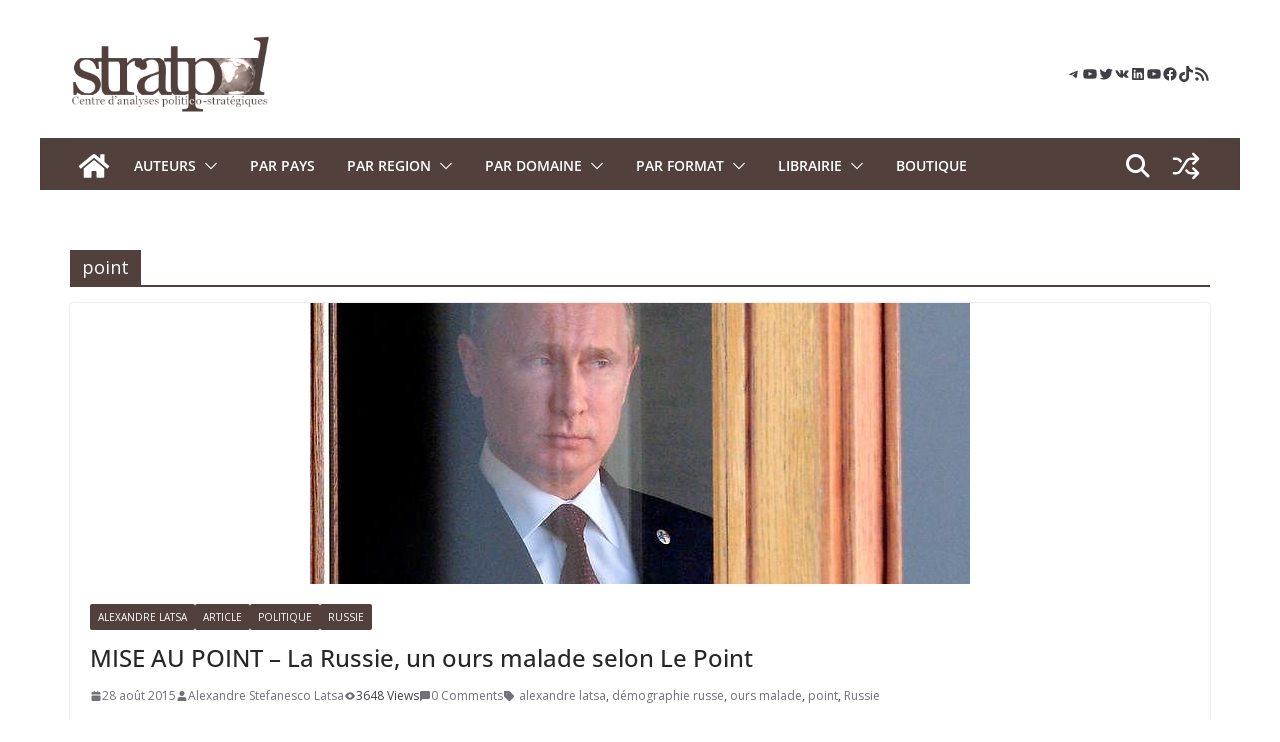

--- FILE ---
content_type: text/html; charset=utf-8
request_url: https://www.google.com/recaptcha/api2/anchor?ar=1&k=6LfFhLokAAAAAOmQK21ewLy8wav7TlJK6dWOxQFZ&co=aHR0cHM6Ly9zdHJhdHBvbC5jb206NDQz&hl=en&v=N67nZn4AqZkNcbeMu4prBgzg&size=invisible&anchor-ms=20000&execute-ms=30000&cb=8ac4529jdfro
body_size: 48666
content:
<!DOCTYPE HTML><html dir="ltr" lang="en"><head><meta http-equiv="Content-Type" content="text/html; charset=UTF-8">
<meta http-equiv="X-UA-Compatible" content="IE=edge">
<title>reCAPTCHA</title>
<style type="text/css">
/* cyrillic-ext */
@font-face {
  font-family: 'Roboto';
  font-style: normal;
  font-weight: 400;
  font-stretch: 100%;
  src: url(//fonts.gstatic.com/s/roboto/v48/KFO7CnqEu92Fr1ME7kSn66aGLdTylUAMa3GUBHMdazTgWw.woff2) format('woff2');
  unicode-range: U+0460-052F, U+1C80-1C8A, U+20B4, U+2DE0-2DFF, U+A640-A69F, U+FE2E-FE2F;
}
/* cyrillic */
@font-face {
  font-family: 'Roboto';
  font-style: normal;
  font-weight: 400;
  font-stretch: 100%;
  src: url(//fonts.gstatic.com/s/roboto/v48/KFO7CnqEu92Fr1ME7kSn66aGLdTylUAMa3iUBHMdazTgWw.woff2) format('woff2');
  unicode-range: U+0301, U+0400-045F, U+0490-0491, U+04B0-04B1, U+2116;
}
/* greek-ext */
@font-face {
  font-family: 'Roboto';
  font-style: normal;
  font-weight: 400;
  font-stretch: 100%;
  src: url(//fonts.gstatic.com/s/roboto/v48/KFO7CnqEu92Fr1ME7kSn66aGLdTylUAMa3CUBHMdazTgWw.woff2) format('woff2');
  unicode-range: U+1F00-1FFF;
}
/* greek */
@font-face {
  font-family: 'Roboto';
  font-style: normal;
  font-weight: 400;
  font-stretch: 100%;
  src: url(//fonts.gstatic.com/s/roboto/v48/KFO7CnqEu92Fr1ME7kSn66aGLdTylUAMa3-UBHMdazTgWw.woff2) format('woff2');
  unicode-range: U+0370-0377, U+037A-037F, U+0384-038A, U+038C, U+038E-03A1, U+03A3-03FF;
}
/* math */
@font-face {
  font-family: 'Roboto';
  font-style: normal;
  font-weight: 400;
  font-stretch: 100%;
  src: url(//fonts.gstatic.com/s/roboto/v48/KFO7CnqEu92Fr1ME7kSn66aGLdTylUAMawCUBHMdazTgWw.woff2) format('woff2');
  unicode-range: U+0302-0303, U+0305, U+0307-0308, U+0310, U+0312, U+0315, U+031A, U+0326-0327, U+032C, U+032F-0330, U+0332-0333, U+0338, U+033A, U+0346, U+034D, U+0391-03A1, U+03A3-03A9, U+03B1-03C9, U+03D1, U+03D5-03D6, U+03F0-03F1, U+03F4-03F5, U+2016-2017, U+2034-2038, U+203C, U+2040, U+2043, U+2047, U+2050, U+2057, U+205F, U+2070-2071, U+2074-208E, U+2090-209C, U+20D0-20DC, U+20E1, U+20E5-20EF, U+2100-2112, U+2114-2115, U+2117-2121, U+2123-214F, U+2190, U+2192, U+2194-21AE, U+21B0-21E5, U+21F1-21F2, U+21F4-2211, U+2213-2214, U+2216-22FF, U+2308-230B, U+2310, U+2319, U+231C-2321, U+2336-237A, U+237C, U+2395, U+239B-23B7, U+23D0, U+23DC-23E1, U+2474-2475, U+25AF, U+25B3, U+25B7, U+25BD, U+25C1, U+25CA, U+25CC, U+25FB, U+266D-266F, U+27C0-27FF, U+2900-2AFF, U+2B0E-2B11, U+2B30-2B4C, U+2BFE, U+3030, U+FF5B, U+FF5D, U+1D400-1D7FF, U+1EE00-1EEFF;
}
/* symbols */
@font-face {
  font-family: 'Roboto';
  font-style: normal;
  font-weight: 400;
  font-stretch: 100%;
  src: url(//fonts.gstatic.com/s/roboto/v48/KFO7CnqEu92Fr1ME7kSn66aGLdTylUAMaxKUBHMdazTgWw.woff2) format('woff2');
  unicode-range: U+0001-000C, U+000E-001F, U+007F-009F, U+20DD-20E0, U+20E2-20E4, U+2150-218F, U+2190, U+2192, U+2194-2199, U+21AF, U+21E6-21F0, U+21F3, U+2218-2219, U+2299, U+22C4-22C6, U+2300-243F, U+2440-244A, U+2460-24FF, U+25A0-27BF, U+2800-28FF, U+2921-2922, U+2981, U+29BF, U+29EB, U+2B00-2BFF, U+4DC0-4DFF, U+FFF9-FFFB, U+10140-1018E, U+10190-1019C, U+101A0, U+101D0-101FD, U+102E0-102FB, U+10E60-10E7E, U+1D2C0-1D2D3, U+1D2E0-1D37F, U+1F000-1F0FF, U+1F100-1F1AD, U+1F1E6-1F1FF, U+1F30D-1F30F, U+1F315, U+1F31C, U+1F31E, U+1F320-1F32C, U+1F336, U+1F378, U+1F37D, U+1F382, U+1F393-1F39F, U+1F3A7-1F3A8, U+1F3AC-1F3AF, U+1F3C2, U+1F3C4-1F3C6, U+1F3CA-1F3CE, U+1F3D4-1F3E0, U+1F3ED, U+1F3F1-1F3F3, U+1F3F5-1F3F7, U+1F408, U+1F415, U+1F41F, U+1F426, U+1F43F, U+1F441-1F442, U+1F444, U+1F446-1F449, U+1F44C-1F44E, U+1F453, U+1F46A, U+1F47D, U+1F4A3, U+1F4B0, U+1F4B3, U+1F4B9, U+1F4BB, U+1F4BF, U+1F4C8-1F4CB, U+1F4D6, U+1F4DA, U+1F4DF, U+1F4E3-1F4E6, U+1F4EA-1F4ED, U+1F4F7, U+1F4F9-1F4FB, U+1F4FD-1F4FE, U+1F503, U+1F507-1F50B, U+1F50D, U+1F512-1F513, U+1F53E-1F54A, U+1F54F-1F5FA, U+1F610, U+1F650-1F67F, U+1F687, U+1F68D, U+1F691, U+1F694, U+1F698, U+1F6AD, U+1F6B2, U+1F6B9-1F6BA, U+1F6BC, U+1F6C6-1F6CF, U+1F6D3-1F6D7, U+1F6E0-1F6EA, U+1F6F0-1F6F3, U+1F6F7-1F6FC, U+1F700-1F7FF, U+1F800-1F80B, U+1F810-1F847, U+1F850-1F859, U+1F860-1F887, U+1F890-1F8AD, U+1F8B0-1F8BB, U+1F8C0-1F8C1, U+1F900-1F90B, U+1F93B, U+1F946, U+1F984, U+1F996, U+1F9E9, U+1FA00-1FA6F, U+1FA70-1FA7C, U+1FA80-1FA89, U+1FA8F-1FAC6, U+1FACE-1FADC, U+1FADF-1FAE9, U+1FAF0-1FAF8, U+1FB00-1FBFF;
}
/* vietnamese */
@font-face {
  font-family: 'Roboto';
  font-style: normal;
  font-weight: 400;
  font-stretch: 100%;
  src: url(//fonts.gstatic.com/s/roboto/v48/KFO7CnqEu92Fr1ME7kSn66aGLdTylUAMa3OUBHMdazTgWw.woff2) format('woff2');
  unicode-range: U+0102-0103, U+0110-0111, U+0128-0129, U+0168-0169, U+01A0-01A1, U+01AF-01B0, U+0300-0301, U+0303-0304, U+0308-0309, U+0323, U+0329, U+1EA0-1EF9, U+20AB;
}
/* latin-ext */
@font-face {
  font-family: 'Roboto';
  font-style: normal;
  font-weight: 400;
  font-stretch: 100%;
  src: url(//fonts.gstatic.com/s/roboto/v48/KFO7CnqEu92Fr1ME7kSn66aGLdTylUAMa3KUBHMdazTgWw.woff2) format('woff2');
  unicode-range: U+0100-02BA, U+02BD-02C5, U+02C7-02CC, U+02CE-02D7, U+02DD-02FF, U+0304, U+0308, U+0329, U+1D00-1DBF, U+1E00-1E9F, U+1EF2-1EFF, U+2020, U+20A0-20AB, U+20AD-20C0, U+2113, U+2C60-2C7F, U+A720-A7FF;
}
/* latin */
@font-face {
  font-family: 'Roboto';
  font-style: normal;
  font-weight: 400;
  font-stretch: 100%;
  src: url(//fonts.gstatic.com/s/roboto/v48/KFO7CnqEu92Fr1ME7kSn66aGLdTylUAMa3yUBHMdazQ.woff2) format('woff2');
  unicode-range: U+0000-00FF, U+0131, U+0152-0153, U+02BB-02BC, U+02C6, U+02DA, U+02DC, U+0304, U+0308, U+0329, U+2000-206F, U+20AC, U+2122, U+2191, U+2193, U+2212, U+2215, U+FEFF, U+FFFD;
}
/* cyrillic-ext */
@font-face {
  font-family: 'Roboto';
  font-style: normal;
  font-weight: 500;
  font-stretch: 100%;
  src: url(//fonts.gstatic.com/s/roboto/v48/KFO7CnqEu92Fr1ME7kSn66aGLdTylUAMa3GUBHMdazTgWw.woff2) format('woff2');
  unicode-range: U+0460-052F, U+1C80-1C8A, U+20B4, U+2DE0-2DFF, U+A640-A69F, U+FE2E-FE2F;
}
/* cyrillic */
@font-face {
  font-family: 'Roboto';
  font-style: normal;
  font-weight: 500;
  font-stretch: 100%;
  src: url(//fonts.gstatic.com/s/roboto/v48/KFO7CnqEu92Fr1ME7kSn66aGLdTylUAMa3iUBHMdazTgWw.woff2) format('woff2');
  unicode-range: U+0301, U+0400-045F, U+0490-0491, U+04B0-04B1, U+2116;
}
/* greek-ext */
@font-face {
  font-family: 'Roboto';
  font-style: normal;
  font-weight: 500;
  font-stretch: 100%;
  src: url(//fonts.gstatic.com/s/roboto/v48/KFO7CnqEu92Fr1ME7kSn66aGLdTylUAMa3CUBHMdazTgWw.woff2) format('woff2');
  unicode-range: U+1F00-1FFF;
}
/* greek */
@font-face {
  font-family: 'Roboto';
  font-style: normal;
  font-weight: 500;
  font-stretch: 100%;
  src: url(//fonts.gstatic.com/s/roboto/v48/KFO7CnqEu92Fr1ME7kSn66aGLdTylUAMa3-UBHMdazTgWw.woff2) format('woff2');
  unicode-range: U+0370-0377, U+037A-037F, U+0384-038A, U+038C, U+038E-03A1, U+03A3-03FF;
}
/* math */
@font-face {
  font-family: 'Roboto';
  font-style: normal;
  font-weight: 500;
  font-stretch: 100%;
  src: url(//fonts.gstatic.com/s/roboto/v48/KFO7CnqEu92Fr1ME7kSn66aGLdTylUAMawCUBHMdazTgWw.woff2) format('woff2');
  unicode-range: U+0302-0303, U+0305, U+0307-0308, U+0310, U+0312, U+0315, U+031A, U+0326-0327, U+032C, U+032F-0330, U+0332-0333, U+0338, U+033A, U+0346, U+034D, U+0391-03A1, U+03A3-03A9, U+03B1-03C9, U+03D1, U+03D5-03D6, U+03F0-03F1, U+03F4-03F5, U+2016-2017, U+2034-2038, U+203C, U+2040, U+2043, U+2047, U+2050, U+2057, U+205F, U+2070-2071, U+2074-208E, U+2090-209C, U+20D0-20DC, U+20E1, U+20E5-20EF, U+2100-2112, U+2114-2115, U+2117-2121, U+2123-214F, U+2190, U+2192, U+2194-21AE, U+21B0-21E5, U+21F1-21F2, U+21F4-2211, U+2213-2214, U+2216-22FF, U+2308-230B, U+2310, U+2319, U+231C-2321, U+2336-237A, U+237C, U+2395, U+239B-23B7, U+23D0, U+23DC-23E1, U+2474-2475, U+25AF, U+25B3, U+25B7, U+25BD, U+25C1, U+25CA, U+25CC, U+25FB, U+266D-266F, U+27C0-27FF, U+2900-2AFF, U+2B0E-2B11, U+2B30-2B4C, U+2BFE, U+3030, U+FF5B, U+FF5D, U+1D400-1D7FF, U+1EE00-1EEFF;
}
/* symbols */
@font-face {
  font-family: 'Roboto';
  font-style: normal;
  font-weight: 500;
  font-stretch: 100%;
  src: url(//fonts.gstatic.com/s/roboto/v48/KFO7CnqEu92Fr1ME7kSn66aGLdTylUAMaxKUBHMdazTgWw.woff2) format('woff2');
  unicode-range: U+0001-000C, U+000E-001F, U+007F-009F, U+20DD-20E0, U+20E2-20E4, U+2150-218F, U+2190, U+2192, U+2194-2199, U+21AF, U+21E6-21F0, U+21F3, U+2218-2219, U+2299, U+22C4-22C6, U+2300-243F, U+2440-244A, U+2460-24FF, U+25A0-27BF, U+2800-28FF, U+2921-2922, U+2981, U+29BF, U+29EB, U+2B00-2BFF, U+4DC0-4DFF, U+FFF9-FFFB, U+10140-1018E, U+10190-1019C, U+101A0, U+101D0-101FD, U+102E0-102FB, U+10E60-10E7E, U+1D2C0-1D2D3, U+1D2E0-1D37F, U+1F000-1F0FF, U+1F100-1F1AD, U+1F1E6-1F1FF, U+1F30D-1F30F, U+1F315, U+1F31C, U+1F31E, U+1F320-1F32C, U+1F336, U+1F378, U+1F37D, U+1F382, U+1F393-1F39F, U+1F3A7-1F3A8, U+1F3AC-1F3AF, U+1F3C2, U+1F3C4-1F3C6, U+1F3CA-1F3CE, U+1F3D4-1F3E0, U+1F3ED, U+1F3F1-1F3F3, U+1F3F5-1F3F7, U+1F408, U+1F415, U+1F41F, U+1F426, U+1F43F, U+1F441-1F442, U+1F444, U+1F446-1F449, U+1F44C-1F44E, U+1F453, U+1F46A, U+1F47D, U+1F4A3, U+1F4B0, U+1F4B3, U+1F4B9, U+1F4BB, U+1F4BF, U+1F4C8-1F4CB, U+1F4D6, U+1F4DA, U+1F4DF, U+1F4E3-1F4E6, U+1F4EA-1F4ED, U+1F4F7, U+1F4F9-1F4FB, U+1F4FD-1F4FE, U+1F503, U+1F507-1F50B, U+1F50D, U+1F512-1F513, U+1F53E-1F54A, U+1F54F-1F5FA, U+1F610, U+1F650-1F67F, U+1F687, U+1F68D, U+1F691, U+1F694, U+1F698, U+1F6AD, U+1F6B2, U+1F6B9-1F6BA, U+1F6BC, U+1F6C6-1F6CF, U+1F6D3-1F6D7, U+1F6E0-1F6EA, U+1F6F0-1F6F3, U+1F6F7-1F6FC, U+1F700-1F7FF, U+1F800-1F80B, U+1F810-1F847, U+1F850-1F859, U+1F860-1F887, U+1F890-1F8AD, U+1F8B0-1F8BB, U+1F8C0-1F8C1, U+1F900-1F90B, U+1F93B, U+1F946, U+1F984, U+1F996, U+1F9E9, U+1FA00-1FA6F, U+1FA70-1FA7C, U+1FA80-1FA89, U+1FA8F-1FAC6, U+1FACE-1FADC, U+1FADF-1FAE9, U+1FAF0-1FAF8, U+1FB00-1FBFF;
}
/* vietnamese */
@font-face {
  font-family: 'Roboto';
  font-style: normal;
  font-weight: 500;
  font-stretch: 100%;
  src: url(//fonts.gstatic.com/s/roboto/v48/KFO7CnqEu92Fr1ME7kSn66aGLdTylUAMa3OUBHMdazTgWw.woff2) format('woff2');
  unicode-range: U+0102-0103, U+0110-0111, U+0128-0129, U+0168-0169, U+01A0-01A1, U+01AF-01B0, U+0300-0301, U+0303-0304, U+0308-0309, U+0323, U+0329, U+1EA0-1EF9, U+20AB;
}
/* latin-ext */
@font-face {
  font-family: 'Roboto';
  font-style: normal;
  font-weight: 500;
  font-stretch: 100%;
  src: url(//fonts.gstatic.com/s/roboto/v48/KFO7CnqEu92Fr1ME7kSn66aGLdTylUAMa3KUBHMdazTgWw.woff2) format('woff2');
  unicode-range: U+0100-02BA, U+02BD-02C5, U+02C7-02CC, U+02CE-02D7, U+02DD-02FF, U+0304, U+0308, U+0329, U+1D00-1DBF, U+1E00-1E9F, U+1EF2-1EFF, U+2020, U+20A0-20AB, U+20AD-20C0, U+2113, U+2C60-2C7F, U+A720-A7FF;
}
/* latin */
@font-face {
  font-family: 'Roboto';
  font-style: normal;
  font-weight: 500;
  font-stretch: 100%;
  src: url(//fonts.gstatic.com/s/roboto/v48/KFO7CnqEu92Fr1ME7kSn66aGLdTylUAMa3yUBHMdazQ.woff2) format('woff2');
  unicode-range: U+0000-00FF, U+0131, U+0152-0153, U+02BB-02BC, U+02C6, U+02DA, U+02DC, U+0304, U+0308, U+0329, U+2000-206F, U+20AC, U+2122, U+2191, U+2193, U+2212, U+2215, U+FEFF, U+FFFD;
}
/* cyrillic-ext */
@font-face {
  font-family: 'Roboto';
  font-style: normal;
  font-weight: 900;
  font-stretch: 100%;
  src: url(//fonts.gstatic.com/s/roboto/v48/KFO7CnqEu92Fr1ME7kSn66aGLdTylUAMa3GUBHMdazTgWw.woff2) format('woff2');
  unicode-range: U+0460-052F, U+1C80-1C8A, U+20B4, U+2DE0-2DFF, U+A640-A69F, U+FE2E-FE2F;
}
/* cyrillic */
@font-face {
  font-family: 'Roboto';
  font-style: normal;
  font-weight: 900;
  font-stretch: 100%;
  src: url(//fonts.gstatic.com/s/roboto/v48/KFO7CnqEu92Fr1ME7kSn66aGLdTylUAMa3iUBHMdazTgWw.woff2) format('woff2');
  unicode-range: U+0301, U+0400-045F, U+0490-0491, U+04B0-04B1, U+2116;
}
/* greek-ext */
@font-face {
  font-family: 'Roboto';
  font-style: normal;
  font-weight: 900;
  font-stretch: 100%;
  src: url(//fonts.gstatic.com/s/roboto/v48/KFO7CnqEu92Fr1ME7kSn66aGLdTylUAMa3CUBHMdazTgWw.woff2) format('woff2');
  unicode-range: U+1F00-1FFF;
}
/* greek */
@font-face {
  font-family: 'Roboto';
  font-style: normal;
  font-weight: 900;
  font-stretch: 100%;
  src: url(//fonts.gstatic.com/s/roboto/v48/KFO7CnqEu92Fr1ME7kSn66aGLdTylUAMa3-UBHMdazTgWw.woff2) format('woff2');
  unicode-range: U+0370-0377, U+037A-037F, U+0384-038A, U+038C, U+038E-03A1, U+03A3-03FF;
}
/* math */
@font-face {
  font-family: 'Roboto';
  font-style: normal;
  font-weight: 900;
  font-stretch: 100%;
  src: url(//fonts.gstatic.com/s/roboto/v48/KFO7CnqEu92Fr1ME7kSn66aGLdTylUAMawCUBHMdazTgWw.woff2) format('woff2');
  unicode-range: U+0302-0303, U+0305, U+0307-0308, U+0310, U+0312, U+0315, U+031A, U+0326-0327, U+032C, U+032F-0330, U+0332-0333, U+0338, U+033A, U+0346, U+034D, U+0391-03A1, U+03A3-03A9, U+03B1-03C9, U+03D1, U+03D5-03D6, U+03F0-03F1, U+03F4-03F5, U+2016-2017, U+2034-2038, U+203C, U+2040, U+2043, U+2047, U+2050, U+2057, U+205F, U+2070-2071, U+2074-208E, U+2090-209C, U+20D0-20DC, U+20E1, U+20E5-20EF, U+2100-2112, U+2114-2115, U+2117-2121, U+2123-214F, U+2190, U+2192, U+2194-21AE, U+21B0-21E5, U+21F1-21F2, U+21F4-2211, U+2213-2214, U+2216-22FF, U+2308-230B, U+2310, U+2319, U+231C-2321, U+2336-237A, U+237C, U+2395, U+239B-23B7, U+23D0, U+23DC-23E1, U+2474-2475, U+25AF, U+25B3, U+25B7, U+25BD, U+25C1, U+25CA, U+25CC, U+25FB, U+266D-266F, U+27C0-27FF, U+2900-2AFF, U+2B0E-2B11, U+2B30-2B4C, U+2BFE, U+3030, U+FF5B, U+FF5D, U+1D400-1D7FF, U+1EE00-1EEFF;
}
/* symbols */
@font-face {
  font-family: 'Roboto';
  font-style: normal;
  font-weight: 900;
  font-stretch: 100%;
  src: url(//fonts.gstatic.com/s/roboto/v48/KFO7CnqEu92Fr1ME7kSn66aGLdTylUAMaxKUBHMdazTgWw.woff2) format('woff2');
  unicode-range: U+0001-000C, U+000E-001F, U+007F-009F, U+20DD-20E0, U+20E2-20E4, U+2150-218F, U+2190, U+2192, U+2194-2199, U+21AF, U+21E6-21F0, U+21F3, U+2218-2219, U+2299, U+22C4-22C6, U+2300-243F, U+2440-244A, U+2460-24FF, U+25A0-27BF, U+2800-28FF, U+2921-2922, U+2981, U+29BF, U+29EB, U+2B00-2BFF, U+4DC0-4DFF, U+FFF9-FFFB, U+10140-1018E, U+10190-1019C, U+101A0, U+101D0-101FD, U+102E0-102FB, U+10E60-10E7E, U+1D2C0-1D2D3, U+1D2E0-1D37F, U+1F000-1F0FF, U+1F100-1F1AD, U+1F1E6-1F1FF, U+1F30D-1F30F, U+1F315, U+1F31C, U+1F31E, U+1F320-1F32C, U+1F336, U+1F378, U+1F37D, U+1F382, U+1F393-1F39F, U+1F3A7-1F3A8, U+1F3AC-1F3AF, U+1F3C2, U+1F3C4-1F3C6, U+1F3CA-1F3CE, U+1F3D4-1F3E0, U+1F3ED, U+1F3F1-1F3F3, U+1F3F5-1F3F7, U+1F408, U+1F415, U+1F41F, U+1F426, U+1F43F, U+1F441-1F442, U+1F444, U+1F446-1F449, U+1F44C-1F44E, U+1F453, U+1F46A, U+1F47D, U+1F4A3, U+1F4B0, U+1F4B3, U+1F4B9, U+1F4BB, U+1F4BF, U+1F4C8-1F4CB, U+1F4D6, U+1F4DA, U+1F4DF, U+1F4E3-1F4E6, U+1F4EA-1F4ED, U+1F4F7, U+1F4F9-1F4FB, U+1F4FD-1F4FE, U+1F503, U+1F507-1F50B, U+1F50D, U+1F512-1F513, U+1F53E-1F54A, U+1F54F-1F5FA, U+1F610, U+1F650-1F67F, U+1F687, U+1F68D, U+1F691, U+1F694, U+1F698, U+1F6AD, U+1F6B2, U+1F6B9-1F6BA, U+1F6BC, U+1F6C6-1F6CF, U+1F6D3-1F6D7, U+1F6E0-1F6EA, U+1F6F0-1F6F3, U+1F6F7-1F6FC, U+1F700-1F7FF, U+1F800-1F80B, U+1F810-1F847, U+1F850-1F859, U+1F860-1F887, U+1F890-1F8AD, U+1F8B0-1F8BB, U+1F8C0-1F8C1, U+1F900-1F90B, U+1F93B, U+1F946, U+1F984, U+1F996, U+1F9E9, U+1FA00-1FA6F, U+1FA70-1FA7C, U+1FA80-1FA89, U+1FA8F-1FAC6, U+1FACE-1FADC, U+1FADF-1FAE9, U+1FAF0-1FAF8, U+1FB00-1FBFF;
}
/* vietnamese */
@font-face {
  font-family: 'Roboto';
  font-style: normal;
  font-weight: 900;
  font-stretch: 100%;
  src: url(//fonts.gstatic.com/s/roboto/v48/KFO7CnqEu92Fr1ME7kSn66aGLdTylUAMa3OUBHMdazTgWw.woff2) format('woff2');
  unicode-range: U+0102-0103, U+0110-0111, U+0128-0129, U+0168-0169, U+01A0-01A1, U+01AF-01B0, U+0300-0301, U+0303-0304, U+0308-0309, U+0323, U+0329, U+1EA0-1EF9, U+20AB;
}
/* latin-ext */
@font-face {
  font-family: 'Roboto';
  font-style: normal;
  font-weight: 900;
  font-stretch: 100%;
  src: url(//fonts.gstatic.com/s/roboto/v48/KFO7CnqEu92Fr1ME7kSn66aGLdTylUAMa3KUBHMdazTgWw.woff2) format('woff2');
  unicode-range: U+0100-02BA, U+02BD-02C5, U+02C7-02CC, U+02CE-02D7, U+02DD-02FF, U+0304, U+0308, U+0329, U+1D00-1DBF, U+1E00-1E9F, U+1EF2-1EFF, U+2020, U+20A0-20AB, U+20AD-20C0, U+2113, U+2C60-2C7F, U+A720-A7FF;
}
/* latin */
@font-face {
  font-family: 'Roboto';
  font-style: normal;
  font-weight: 900;
  font-stretch: 100%;
  src: url(//fonts.gstatic.com/s/roboto/v48/KFO7CnqEu92Fr1ME7kSn66aGLdTylUAMa3yUBHMdazQ.woff2) format('woff2');
  unicode-range: U+0000-00FF, U+0131, U+0152-0153, U+02BB-02BC, U+02C6, U+02DA, U+02DC, U+0304, U+0308, U+0329, U+2000-206F, U+20AC, U+2122, U+2191, U+2193, U+2212, U+2215, U+FEFF, U+FFFD;
}

</style>
<link rel="stylesheet" type="text/css" href="https://www.gstatic.com/recaptcha/releases/N67nZn4AqZkNcbeMu4prBgzg/styles__ltr.css">
<script nonce="uwS5sFO4xC3DSIRjRnoTYw" type="text/javascript">window['__recaptcha_api'] = 'https://www.google.com/recaptcha/api2/';</script>
<script type="text/javascript" src="https://www.gstatic.com/recaptcha/releases/N67nZn4AqZkNcbeMu4prBgzg/recaptcha__en.js" nonce="uwS5sFO4xC3DSIRjRnoTYw">
      
    </script></head>
<body><div id="rc-anchor-alert" class="rc-anchor-alert"></div>
<input type="hidden" id="recaptcha-token" value="[base64]">
<script type="text/javascript" nonce="uwS5sFO4xC3DSIRjRnoTYw">
      recaptcha.anchor.Main.init("[\x22ainput\x22,[\x22bgdata\x22,\x22\x22,\[base64]/[base64]/[base64]/[base64]/[base64]/UltsKytdPUU6KEU8MjA0OD9SW2wrK109RT4+NnwxOTI6KChFJjY0NTEyKT09NTUyOTYmJk0rMTxjLmxlbmd0aCYmKGMuY2hhckNvZGVBdChNKzEpJjY0NTEyKT09NTYzMjA/[base64]/[base64]/[base64]/[base64]/[base64]/[base64]/[base64]\x22,\[base64]\x22,\x22YsOzwq1Ef3ZHw7tXMXLDoMOdw7jDo8OZFErCgDbDr1TChsOowpEGUCHDkMOLw6xXw6TDjV4oE8Kzw7EaDA3DsnJkwqHCo8OLNsKmVcKVw6MfU8Ogw4/DqcOkw7JZbMKPw4DDlRZ4TMKjwq7Cil7CosK0SXNwacOBIsKYw79rCsKCwq4zUV0sw6sjwqcfw5/ChTfDssKHOEwMwpUTw7oRwpgRw4VhJsKkbcKKVcORwq0ww4o3wonDun96wodfw6nCuBjCqCYLcBV+w4t7CsKVwrDCsMOOwo7DrsKCw6snwoxjw4xuw4E1w7bCkFTCuMKuNsK+aE1/e8KmwqJ/T8OsPBpWRcOmcQvCsgIUwq9qTsK9JGjClTfCosKZH8O/w6/DkELDqiHDuClnOsOLw4jCnUlqfEPCkMKPJsK7w68kw7thw7HCucK0DnQ7HXl6CcKyRsOSA8OSV8OydSN/Ah9AwpkLH8KEfcKHUMO+wovDl8OIw5U0wqvCmTwiw4gNw4vCjcKKbMKjDE8CwqzCpRQ/QVFMRCYgw4t9QMO3w4HDkxPDhFnCslE4IcO4NcKRw6nDosKnRh7DsMKUQnXDvcOrBMOHMBovN8OzwqTDssK9woTCoGDDv8OpE8KXw6rDvcK3f8KMFMKSw7VeHn0Gw4DCkF/[base64]/wpTCkkUAw6t9ccOSwpw8wrA0WQRPwpYdHRkfAw7CoMO1w5A6w6/CjlRsPMK6acKSwoNVDhLCkyYMw4crBcOnwpJtBE/[base64]/[base64]/DhMK5woTCqRs1w49zw5bDoCDDjFfDpcOOwpPCo3A5cVRUwr0NKDjDsXfDjV8/AlRdD8KCRMKTwr/DrUgQCT3Co8Kww67DjiDDkcKYw4LCl0Fcw4NNUcOgJip8SsOiVMOSw6/Ckz/Dp3AaGDXCl8K8MU1iekhJw57DgMOqPsOpw4Ikw4MWIS5PSMKwcMKYw7LDksKsG8KwwptLwoPDuC7Di8Oaw7XDsRoGw7ZCw4jDgsKKB1QGIsOEDsKOUcObwq56w6wDBg/DplsYTsK1woM5wrXDkijCvRzDh0vCocO9wrHCvMOGfx8becOmw5XDrcOYw4HCusOvcUrCqHvDp8KqQMKNw5dUwoTCncOhwpNSw4lUUQslw4/Dg8O4PcOAw59YwqDDl2XCoTTCuMO9w7TDuMOffsKFwrs1wqnCs8OfwoBywr3DiynDpzXDmmwMwrHDnmnCsRtnVsKrHMO8w5RMw5/DtsO/SsKgIgRrecO5w47Cq8Opw6rDhMOCw7LCu8OVZsKOFGXDk0XDscKiw6/CosK/w6jDl8KQN8Obwp4wQG8yGHjDpsKjMcO4wrF2wqZaw6bDnMKYw7oVwrjDn8KQV8ODw7xew6okMMO1UwXChUzCq3pUwq7CpMOkNw/[base64]/CpcOvXDXDhm7CjQvCqCsnw5DDv2HDmzfCtWzCqMK1w6bCg1Y5YMOtwqnDqDFPwqbDgBPCjDPDlcKdQMK9TVrCoMOowrrDj07DuzktwrZ6wpTDhsKdM8KsasO8dMOHwpt+w79HwpIRwpAcw7rDnW3Dr8KvwoTDuMKDw6nCgsOSwpdJeRvDoigsw7smCMKAwrRkVsO/UgRXwr0dwqFHwrvDn1nDrQ7CgHDDhmkicStfFcKIUT7CncOZwqRcasO7PcOPw7zCtEjCmMOUdcOxw5wPwrogHxUqwpRUwowVM8KqQcO0Zhd8w4TDtsKLwpfCiMO5UsKrw4XDn8K5G8K7AxDDpXLDhD/Cm0bDiMOgwp7DsMOdw6LCqQJtYB4RdcKUw5TChjNXwoVQbSnDqhvDuMKhwp7CkhDCiFLCu8KXwqLDrMKBw5nClhYsccK7e8KYPWvDjyPDvz/Dg8OOTmnCqi91w79Iw57Cn8OsE2l5w7klwrDCoEjDvHnDgjzDt8OjUSDCrHw8OQEPw5dkw7rCocOmZ1R2w7EgLXx5ZU87Qz/DrMKOw6jDrkzDh1dVPzNlwqrDsEnDjSrCusKVP1zDmsKnazfCisK6EG41DzQrD1JyKxfDpDNVwpNCwqEXTMOsdMK3wrHDmyphGMOcH0XCssKZwozCh8OzwpfDnsOtw4jDvgDDt8O7E8KxwrVtw43CkjDDkF/CuEFfw4p4U8OmMGjCn8Kfw6JOAMKVRx3Doyoyw7bCtsOwTcKgw59LGMK/w6dWZsKewrIPMcKFYMO/P3cwwofCuQbCssOrdcK0wp3CmsOWwr5Ew4LCs2bCocOvwpTCmVvCpsOywqNzwpnDlxBGwr91A3jDpsKDwqLCoSUje8O/W8K6LRlxe0LDj8K4w4/Cj8KqwoFGwoHDgcOMfhMewpnCn27CrMKBwpgmPMOkwq/Dk8KLNybDs8KYbVjCmjU7woXDniEIw6NiwpMyw74Jw6bDosKSNcKdw6pcbjcgfMKgw4IIwq0QdTdhMgLCnQ3DtjJWw73DmGFLEVViwo9NwobCrsO8BcKuwo7CoMKfAMKmB8K7w44Rw6vCgUxUw556wrVsT8OIw4/ChsO+ZFvCvMKTwoxRJMOJwpXCiMKAOsOwwqB4LxjDl0EOw7vCpBbDvsKlMMOkIz54wrzCtx0Bw7BEZsO/bX7DrcOjwqABwpHCgcOHdsOtw4hHPMK9esKsw7ENw7ABw5TChcOQw7oqwrHCisOaw7PDpcOZRsOcw6ZJZ2lgcMKgRnfCqFjCkxHDp8OjYAs/[base64]/[base64]/DpSNkP8O+b8KhCBxJGEHDm8KWwoIQwpTDnXxEwqrChQlwHMKREcOjbHLCqDDDj8K7PcOewq/Dj8OzKcKdYsK0GxgKw61XwqTCqxdNJsOiwoBvwrHDmcK2TCjDtcOZwqZdMHrClARhwqnDgkrDi8O7OcObWsOBaMOhNT/DnB8AFsKtNsOEwrTDghUtMsOew6M2GRjCj8OqwonDncKsBU53wpzDt3rDkCYVw44Ew5RrwrfCsVcWw6wbwqBjw6HChsKswrNjFUhaPH0wL2XComjCnMOxwoJHw5xvJcOIw4ZhazJ2woIewoPDucK2w4NNEX3DocKTOcOEdcKBw5jCrcOfIG/DsAgAI8KDQMODwo/[base64]/wpJLwonDqMKCw4zCiUXDocK+cSF2I3BNwo1CwpBzU8ORw4LDoEIeFjHDn8KHwp5IwqsGQMKZw4lPJFzCsw0KwoMAwrbCvhTDnQMdw4HDunvCswHCp8O4w4QvLT8uw5hPEsKMW8Kpw6PDl0DCkDHCvTDDisO+w7HDusKNdMODBMO1wqBMwp0FCVRiScOpNcORwrYTWVI/[base64]/[base64]/CqntIJcO2wqc6MHQJAMOOA8KwLBTDuCHCqhZnw5LCr1hYw6zDkURew6rDklAKVwMRLl7CjcKUIDpbVMKAUiQOwpFWBSAFSlJZN1o+w6XDtsK9wpnDk17DlChBwrozw7bCpX/CscKYw6J0Ez1ONMOAw4bDoA5rw4HCvsKBbU7CgMObAMKPwrUiwpLDrEIicyg0A3/Cjk5YI8OVw50/w7Jlw51mwoHCmsO+w61UeFIwH8KMw4BtQMKeYsKaFUXDoX8Cwo7CqB3DtMOodkHDlcK6wpvDt1AXwqzCq8KlQsOEwr3DsGQWCijDo8KAw7zCkcOpCHZmOhwVXsKBwo7Cg8Kew4HCnFLDhAvDisOEw4bDoV1YTcKxQ8Oaf1B3e8OgwqAawr4rS0/Dk8OrZBgJBsKWwqLCpzNBw6tHISI2ZB/Dr2rChsK8wpXDsMK1PhrCksKTw4/DhMKXbChKNljCtMOSZAfCkAQNwp9gw6JDOXvDvMOcw65OBGFNB8Kgw4JhMMKsw4hVLHRdJQjDgX8MYcOuwo1Pwr3Co3TCiMOEw4JXZsKKPFpNcUEkwrbDosOXUMKzw4zDgmVoS2DDnUwAwpIzw7LCi2FYfRZyw53CjwUbeVI3C8OhM8OWw4x/[base64]/w7nDtMKSwoPCscKKw7YVwpV1MMKTZ8Kcw7Afwr7CrThSbW01LsOcKQJvRcKndyTDpxZaS3MGwprCmsKxwqXCisO4NMOKRcOfXn5HwpZaworDmw8eR8Ofe2fDqkzCvsKHP3bChcKKLcO+Zw1lK8OqZ8O3FWTDlAlDwr0/wqYgWsOEw6vCgMKawp7ChcOTw5Abwps0w5vCiXDCkcKYwoPDlzjDo8OnwrVTJsKzCxfDksKNAsKtMMKRwpDCshjCksKQUsOMC0gjw4TDt8K4w7APBsKfw5jCpjLDu8KIM8Kew6pZw5vCkcOxwpPCsQQaw7sGw5fDiMOlIsKzw7vCoMK/VsOyOBRPw5dHwpN7wrDDliHCisO/KT01w43DhMKqcn0+w6bCscOOw5YKwoHDncOzw6LDgXVPKE3CqhhTwpLDgMKsRCjClMORSMKAF8O2wqjDm0tpwqzCrxYoCWXDmMOrbHliaxV+wpZew4RtFcKAdsO8VwYeXyjDjsKRPDknwpArw5EzT8O/UHIsw4jCtyJOw63CtH9ewqrCpcKNbVJffnFYCxsBw4bDjMOAwrlawpDCikrChcKAZMKCD1vDssKRfMKmwpbCmS3CmcOpT8Ondl7DujjDrsOJcTTCoyXDvcKPZMKzKXUwWFlvBFLCj8Krw78vwqo4HCR4w5/Cp8Kpw5XCqcKew4XClmsBdsOWMynDhBIDw6PCusODHMOfwpTCuhXDg8KIw7dIRMO/[base64]/w6jDhsKlB1tHwrROw60rB8K3IcOSwqvCqkFTw53DuGx7woHDqBnCvlkpw403dcO9FsK4wq4Bc0vDrG9ENsOEUnvCisOJw7FAwpxswrY/[base64]/ClGPCs3kTY8Kkw5tDw5IZHFRHwoobwqXDvsKAw6bDnFw6ecKMw5/DqmBNwpTCosOxfsO5d1DCvgHDnCfCqMKgAX/Dp8OiK8OUw4xfSzwZQjTDjMOcbxvDklsYImtfInHCimzDvMKfMcOZIsKRd1zDpSrCoCTDsElvw7YtS8OmYMOJwq7CtnMTRVjCisKtKgl2w7Vswo46w7YjUAZzwoEdMwjCugvCkx5NwrrCksOSwpccw7nDhMOCSExrT8KRfsOTwqFMa8K/wodACyIjw6DCgXEJQsO7BsOlMMOBwqk0UcKWw5rCjCMBOxwRWcO8GcKQw74SbmTDtkk7OsOiwr/DqmTDlSBPwrjDlAPCicKkw6vDhggeX2ROMcOYwqVPHcKhwoTDjsKPw4LDvh48w5ZVbnJJA8OQw7vCkywRfcKyw6PCkXRjQEXCtzZJZsOHIcO3TznDqsK9XcKEwqRFwqnDmxPCllBmHlhaM1TCtsOASHHCuMKwJMKKdlYaccOAw5x/GsOJwrRKwq3DhjjCjMKfbnjCox/[base64]/W3UVMCLDr3kaYcOxUBEtw5fCogpswo/Dp0XCsjvDncOPw6TCpMOpEcKUfsKfaSjDtHbDqsK+w6bDt8K9ZB/[base64]/CqnTCr8KSw6FaAh7Ci1DDu8KbS8OOw4TDrlBGwrvCsGdWwq/[base64]/[base64]/[base64]/w5zDrSbCn8K4wonDo2QtCMODw45OwqM9wr9pwpsLwoxZwqheJ1FENMKUFsK2w49WesKNwonDkcOBw6HCp8KgWcO0eQPDp8K+ADFgdcKlITrDtcO6UcOrG1kjAMODWic1wprCvgopVcK4w6V2w7LCgMKvwq3Cj8K0woHCihjCgB/CucKXImw3SC5mwr/Cr0vCkWPCmjHCiMKXw70Zw4APw4BQek5ObgLClEIpwoocwpwPw7zDg2/ChgvDtMKPF1l2w5/DvMOKw4nCghjDscKWD8OGw5Fkw6wBehBNeMK6w4bDncOqwpjCq8KxP8OVTC7CjVx7w6bCusO4FsO0wo1kwq1eJcORw75wQHTCnMOTwq1NY8KXEzLCi8OwUS4DaWU/anfCuH9RPkPDk8K8KxMpe8KcDcKkw4PCl3DDqMOgw4sEw77CsQnCocKJN1HCj8OMb8OJAXbDm0DCgUdAwqdpw40BwpLClEXDncKmWVnCgsOqHkvDjCfDlUgBw5DDjApkwoEwwrLClEMvwrouacKqWcOWwqrDkX8kw5/CjMOiXMOTw4JDw5Rhw5zCvR8MYA7DpjzDrcOxw4DClwHDsmgvNDIpK8O1wrR/[base64]/PDTDv8OKw4TChXZBw7tlwozCojXDk11gw6fDtQDDhMKbw6QsRsK2wqvDuWTClGrDrMKdwrk2f0QBw48hwqkdecOPW8OKwpzCjCfCkmnCvsK5US5yacO0w7fDusO5wqfDrcKgJC8SbivDoxLDhsKhaEoLfsKPecOcw5/Dh8OgBsKfw6YPVsKSwrwYHsOHw6LDqiJww5/DrMKyUsO5w6IQw58nw47CvcO0FMK2woBawovDtMKICFbDq0Zzw4PCtcOVbwnCpxLCt8Kof8OoHSrDgcKxacOGIBcTwqxmN8KvKHIzwqpMbiQcw50Qw5pmVMKqFcOqw7V/bmDDrWLCgxE4wqzDicKnw55AY8KAwo/DrBHDsTbDnyJaDsKww7LCrgDCmsOICcK/IcKVwq4+wrptG2FFEFfDu8ONKzLDgMORwrrCr8OBAWE5YsKGw789wqjCth5bfgwXwoUpwokuBHheVMOsw7pnfG/CjW7CnQ83wqjDrsOfw48ZwqvDhCFuw6LCqsK+IMOaA3t/fFs1w5TDlxfDhk9LeDzDmMOvbsK+w7kmw4F2McKywoPDlCbDrz95w5IFIsOFUMKcw4nCiE5qwotmZSTDscK2w5LDtVrDrcO3wop8w4E3G37CpG0Rc37Ctl3CkMKTI8O3FsKYwoDCicO2wppqFMO/[base64]/CsSbCvAfDnsOENMKswpHDjhzCjcKtwpjDkAkmN8KVe8O/w6nDoRbDlcKDNsOGw5DCgsKBf2tXwrrCokHDnizDoFJPVcOWdVVXZsKHw5XDocO7bFbClV/[base64]/[base64]/w5rCpsOIXFNILsKowrArwp89w6XDncK7fTTDgwdcccOochnDlMKpDhjDqsOTA8K/w4VswobCiDHDoAzCgATCiyLClRjCrMOvFTkSwpZ/w7UGCMKrRsKMJAMKORDDmDzDvxXDgljDunLCjMKPwqJRwp7CuMKMAlTDmh/CvcKlDibCvX/DsMKtw5cdSMKfGBMIw7nCjGvDtSvDucKid8OzwrbDpxUBRyjCpnXCmEvCknVTYx7CmMK1wqMNw7LCv8OoX0/[base64]/[base64]/CuE3CqcOMN3nCvsKOw7pGwq/[base64]/[base64]/[base64]/wojChScQw4IoBMOdw44Mwp/DuQkpQ8O8w7jDj8O4IcKrXAppeVwhayTClcK4aMOPOsOMw7whWsOmKMOPR8K7ScKVw5TCvwzDo0FzXR3Ds8KZV2/Dm8Orw5vDncKBXyTDi8OkXCp0dHrDjEp3worCncKvOsOae8OQw4HDgRjCjEwDw77Dr8KYETfDvnskQxTCsVUQShINQjLCu0VPwoI6wp8eeSlPwrR1EsKZUcK2AcOswrHCg8KPwqnCinDCugMywql/w51AMRnCtA/ClmchTcKxw4MBAVjCjcOTYcOsJ8KHTcKsOMO7w4fChUDCvFHDlENHNcKKZMOtGcO7w4l0Cl1Xw6tfQRpwXsKuXihODMKmIBwFw5rCtU4mGE8RKcOaw4NBQ2DCiMODMMO2wo7Dsis4YcOsw6wZcMKmC0MJw4duQiTCnMKLMsK1w6/DqVTDlk4Gw51LI8KswqLCoTBGZ8Kew5U0L8OSw49Bw7HCl8OdHC/CosO9TgXDrHc0w4EYZsKgZMOfPcKuwoo7w7LCsnxUw4c8w7EBw58iwo1BRsOhFn1Mw6VIw75MKQbClMOwwrLCrw8CwqBkXMOiw4vDicKDRBVcw6/[base64]/Dt0zDhDZTMMKBACvDhMK0w7c2MDZewrvCiMKWJi/[base64]/w5l0w6/[base64]/Dm8KQw5TDkk8QwotZw6jDpMOhwrFFwq/Cp8KyUMKoXcKCBsKGT0PDsl1mwqvDjmROdCXChcOuREtCPcOnBMKqw7ZzYS7DncK2esOkLy/DkwPDkMOOw5PCt2E7wpdmwp5Cw7nCuzXCtsK1Qgwpwoo7w7/DpcKmw7jDksOWw6tOw7PDlcKDwpLCkMKuwr3CtkLCkDoWeD0TwoTCgMOgw40TE3g0TUXDmT89ZsKTw50UwofCgcKsw5fCusOlw6Qiw5kaP8O7woE9w79FJcOywr/ChH/Cp8Olw5fDt8OhA8KFa8KPwrhHOcOpQsOieUDCpcKPw4DDozDCjMKwwowywrHCuMKlwrvCsXVXwpvDg8OCA8KCRsO1AsODPMO7w5RhwpjCmMKfw6nCiMOow6TDqcOhQ8Kmw4wFw7Z+C8KTw6ocwo3DiRgaXlQPw6Zawqd3BCtca8O5wrLCh8KLw7XCgR/DoQMLK8OdJ8OxQMOswq7DnMOcSTLCp25WGW/DvMOtbMORIWcDS8OwBGbDl8O1LcKFwpLCocOENMKfw4/Dh2bDgynCs3XCh8OSw4vDtsKlPmcKIntTOSvCm8OZw73CpcKswr7DqcO3YsK2CgltXmpww4p6W8OjPUXDjcK+wocxw6PCt18fwpfCssKwwpDDlATDkMO/wrPDisOzwrpuwopoK8OFwrLDisK+ecODNsO6wrnCnsO6PHXChCvDtFvClMOIw7g5JmdZJ8ODwrgzasK2w6zDlsO+ThnDl8O3f8OpworCuMKeTMKKERgeWSTCq8OtR8K4aXN/w6vCqx8fIMOFHiFIwrXDp8KPUyTCosOuw40vfcOLasK0wqNlw4tLYcOow4YbMyBHWT18SHHDksK3EMKgB0LCsMKOccKDAlIwwp3CqsO0TcODXC/DqMOFw4IeMcK5w6RfwoQ5dgQ3aMOoHkzCizrClMOjGsOJCCHCmsOywox5w50owpPDuMKdwqXDhVtZw74Gwrh/[base64]/wqxZFsOFw5DCpMOMP8KfQBkAQRk+woFIw5nCusO4A1NGXcKew4k4w4N7aEklBF/DscK+DiMCcArDrsOZw4PCnXfClsOldjwYBynDkcOhMAbCk8Odw6LDtybDhQAgI8Kow6VTw67DlD0Awo7DhlgrBcO7w4g7w4FUw7JVO8K2QcKlIMOFS8K7wq4EwpMhw6ESW8O3HMK+C8OTw67CmsKtwrvDkBBIw7/Dnho4J8OMX8KCIcKuRcOvIxhYd8Oqw7TDrcONwpDChcKZRXhqKcKSGVMPwrDDn8KjwpzDmsKAPsOQDBhJShEhYGRbCsOTT8KTw5rCk8KIwr5Uw5/Ct8O6w7teY8ONMMO/cMOJw7M/w4HCkMOswrfDrcOhwqc1OkPDu13CucOeW1PDo8K6wpHDowPDoQ7Cs8KFwoJlCcOqUMOhw7XCqgTDihxFwq/DlcOIT8OZwp7DnMOfw6FkOMOxw43Ds8OMI8O1woBcTsKmSC3DtcK4w6XCnTE+w6vDjsKUO2fDl0rCoMK7w4FCwpk/LMK/wo0kcsOxJA3CnsK7Rw7CsFXCmF93TsKZYxLDtg/[base64]/CnmQbw6pww7FPw5kjw6wRwr/CtsK8QzXCpG9Pw6tCeAIzwo3ChMOkLMKNAE/[base64]/CoMK6wq/[base64]/ClcOZwrVKw4IJw7TDtTnCuB1iaDLCj8OLw6HCgsK5M8Ofw4fDlk7DhMOsQMK8AyB6w73DtsOQN0FwdcK+RWoTwq0/w7kfwrQsCcKnV1LDssK6w6AfFcKqdh8jw6QswrTDuT92fcO7PkHCrsKDaV3CnMONGh5TwqAXw6kfZsKSwqjCpsOufMOgcjFaw5/DncObw5AONsKNwrIcw5/[base64]/DhsKZGTYJwqTCisOxw5PCtHnCvQYLPA1sJsKKKsO5NsO9WcKywp48wr3CkcO9ccKrex/DiDYDwr4/ScK3wofCosKAwo4tw4FiH2rDqnHCij/DhU/CohxpwqYkHzUfMWF6w7IaQsOIwrrDrkLCn8OaXnzDoAbChwzCkX5GbwUUUSwzw4B3FMKjUcO6wp0HbC/DsMKLw6PDlUbChsOOUS13JQ/CuMKfwrocw5cKwqrDjTpvZcKhTsKTT0/Dr21vwrfCisODwoEAwpF/V8O0w7pGw40nwr8bbsKww7HCusK0BcO0EGjCizVGw6/CgRnDnMONw6gMBcKkw6DCnS00HVTCsgdlEkbDpmRxw6nClMOaw7RVRTQXGcOKwqvDr8OxQ8KPw61VwqkTQcO8wpYHV8KwF0IjCWVFwpbDr8Oewq/CtcKjOhwuwrI/e8K/VCPCtUXCusKUwpMqC1MWwohEwqtKSsOFL8O7wqs+dG84bDHCjMKJW8OWa8OxHcOqwq1jwrglwqHDicKSwrI2fHPDjMKywoxKfDbDtMOiw6jCvMOdw5dIwopmW1DDqCvCqCTCiMOcwozCtAEYKcKHwo3Dr0hfIy/CmTUowqA7VsKERwNgaXjDnHtNw4tzwpLDphTChW8jwqJnA1rCmn3CiMOKwpBYaHHDlcK8wqzCrMO3w4wZXsOmdA/DqMKNACY/wqA2V0cxTcOqSMOXK3/DmGkJejbDqS4VwpULHmDDmcKgD8OSwq/Cnk3CqMOqwoPCmcKPMTMNwpLCpMO1wqpBwrRcFsKtNcK0TsOyw6Qpw7bDgz3DqMO3G0jCn1PCiMKRPQXDvMOlf8OKw7HChsKzwrcAwp4HRWDDn8K8HztMw4/CnxbCgAPDmXc7TjR/wrHCpXUkFz/DpHLDuMKZaD9gwrUmNVZgUsKKXMOlY3jCiX/[base64]/CvMOWw4RRNsONAMKnwrFwwp9KalfCmsO1P8KYc19Yw77Dk2lmw6A+cEPCmAxSw49QwpIqw7MlTArCggvCjcOfw6fCvMOlw4LChkLDgcOBwoJew41Bw7EqXcKeaMOAJ8K2TzzDjsOtw5rDlyfCmMOhwoFqw6TCrHPDicK+wp/DvcOSwq7Cn8OnEMK2CcOeUWgBwrArwotSJV/ClVLCrH3Cj8K8w54ebsOPST05wo8bIsKYNSY/w6vChcKow6bCmMKsw70MfsOnwqLDhwHDgMOLRsOhDyjCocO4LDzCtcKsw6pDwo/CtsOPwoUDFh/CisK+YhQaw7jCmSJsw4XDox50V1slw4l1wpARZMOmJ2jCgE3Dr8Ozwo3CoCNSw6XCg8Krw6HCucKISsKmc1TCucKsw4XCtcO2w5BlwqnCoxpfRWlAwoHCv8Kkf1oxDsO3wqdOKUrDs8OlLm/Dt0RnwpVswo92w6pnLiUIwr7DkMKORDLDljFvw7zDoUhKDcKJwrzDgsOywp9tw4FlDcOgJmnCnz3DjVEaG8KAwqwFw6vDmjdkw6NtUMO0w5nCoMKRVhLDo254wrLCt0Uwwo1kbX/[base64]/ChF7DpUhmwpl+w4bDgMKTwqQyw6DDtcKtKg5Lw5opR8K3chrCp8O7NsK9QAlsw6XChgrDtcKNEHopNMOZw7TDuBgPwoXDpcO/w4Flw5vCugR5MsKwS8KaQm3DlcKfektcwoULQ8OwHWvComdSwp8HwrYRwq1iRSTCnh3CjX3DiRLDhS/DvcO3CytXcj8hw77Djk4Mw5LCpsKHw5YzwovDicOhXmBew6pEwrgMZ8KPKSfCr1/Cr8OiQXNIN3TDoMKBIArCgH0+w6sHw6RGIAs3Y2/CnMO6I3LCs8OnFMKGL8OZw7Vxf8OZDGs3w6vCskPDmBhZw5wgSgR7w4RswoXCvg/DryskIBRxw7XDicKmw4MYwrkeH8KnwpUhwrfCj8OKw7rDgTDDvsOZw7TCgmYIOjzCnsOdw75YX8O0w6Vgw4jCviRuw5JTSUxYN8ODwq5WwoDCpcOCwo5hcsKtLMOUcMKJJ3FCw5cww4DCjsOZw77CoUbCvVFneVMGw6/CuyQ6wrh9DMKcwrBQSMKIFxtGTFwwXsKcw7rCiS0lAcKZw51hWMKNXMK8wp7CgGIGw57DrcKEwp1Gwo4TBMKZw4/CvwLDnsONwrPDscOTXcOADirDgg3CsTPDk8KDwozCrMO6w6V1wqQqwq/DukLCo8O8worCuE3DrsKME1sawrs1w4dndcKswqcNVsKWw67DlQjDvmDCnCYvwpRzwq3DogzCi8KccMOMworCisKIw7c2DxvDiFNDwo9ywrNvwolpw7hfJcKpWTXCg8OWw4vClMKATXpnwr5SAh9Zw5DDhlPCsnspasOFCHvDgl/[base64]/Dp3bCiMKdacKAw4zDrsOGwovDh0owwqJZwq7CoMO0F8Kowo/CtCIQKhRVbsKSwr9QbgYxwop5bsKWw4jCosOzRDvCl8OFBcOJQcOFRFMMwoDDtMKrK2zDksKUEULCm8KkTcK/wqIZS2fCr8Kmwo7Dm8O+WcKyw6AEw7NyIQwcG1hMw4DCh8O1Q0BhNcOtw7bCusK0wqZOwpzDskJmIMK2w5tBBzHCmsKIw5bCm17DuQHDucKmw7h8XwFSw7YYw7bDisKdw6tDwp7DoXk/[base64]/[base64]/M8Oww6V+wodhVmXChyUTOXUGwpPDhAsFw6nDhMK9w71vZCFGwojCpMK9SlLDm8KfB8KyNyfDrlkvHjTDn8OfXVhWTsKYHk7DhcKGBMKNVw3Dkyw6w7XDhsODMcOBworCjiLDqMKpRGPCiU5/w5tuwo9awqdcdcOQI2EUdhJFw4UkBhzDrsOOUcKAwqrDvMOswrJ+IAfDqWvDsF9oXAjDgMOkLMO9wrUcQcOvKMKORcOEwqAeUiEkTALCqcKbwqxpwr3Cn8Kow58fwrsnwpldGMKNwpA2YcKXwpMwG2/CripkDGvCvQDDkVkRw4vClU3Dg8KIw7zDhhs1TMKwczQ8WMODccOYwqLDncObw6kOw67Cs8OqVkbDh0xewpnCk35kXcOpwrZwwp/CnRHCq0tdTRk4w4HDhsObw6pNwrk9wojCnMKSHjTDhsK+wrs2wrk2S8OHQxfDq8KlwrHDssO9wpjDjVoKw5PDphMSwoQ3Z0HCuMORc3NZejtlC8OkR8KhFmJHZMKVw7bDikBIwpkeGEfCnmJ/w4rCj3jCgcKNcxhhw4fDg11QwrfCiiRARVfDlhDDhjjCusOIwoDDqcOdbnLDpFHDkcOKIQlMwpHCpExEwqkeVMKnFsOARw9kwq1oUMK5KEszwrkYwoPDq8OvOMK4eT/[base64]/O8OrUcOnw69Tw77Ch8K8w7HChWg/[base64]/DjsOJwqNGw5g+SMOVw5wMEMKjf8K5wq7CuzknwqbDqcOkTMKhwp9jJF00wpYww6/Cj8Obw7jCsyzClcKnaCDDjcK3wonDl0QQwpRqwrJ2TMOLw7wKwrfCjwZqZAFaw5LDrwLCuSFawqJ+w7vDpMKBI8O4wrYjw5JAS8ODw5h/[base64]/DszEZIyDCtMKEE1/Do8OPw792Fyx0NHTDhUbCksK3w6LCkMOXA8OSw4UEw4TCr8KJC8O/[base64]/[base64]/[base64]/[base64]/CrcOeQF7DjMKiw4V/wr3CozJ+wpDDp1zDsh/DpcOSw7DDo1o9w7nDi8KGwq/DgFzCv8KywqfDrMOcdcOWHxcbBsOjfE5/Cl18w6JBwpPCqy3Cp0DChcOmURXCuh/CtsO3VcKTwo7CnsKqw58iw4TCu13Cok9oF3wRw6DDkS/Di8Ojw7fDrsKJbcOpwqcRIyRfwpspPkpbDzMNEcOvGSLDtcKKcwUCwo4zwo/DgsKVSsKNRiDClRNjw6wvDn7CrDo/BsOawrXDrG/[base64]/[base64]/[base64]/CqV0EwpzDscKPwrHDgGXCgGbCrRZYA8OnZsK5KjvDj8Obw6x4w6M8BxDCuwjChsKFwojCg8KVwqDDkcK9wrHCjnXDkzo2KynCthFnw4/DqsOGNGIWOFJow5jCmMO2w4cVbcOYW8OOIkodwrfDgcO5wqrCtsKvbBjCgMO5w6lVw7/CszJtBsKwwrYxWkbDjsKzIMOgNFDCmU9eVmVoZcODfsKNwoFbEMKLwq/[base64]/dQXDjsOVcMKTw6rDlXVlBnDCo8OWZ0fCnnd6w6/DrsK3SmXDr8OGwoYuwq8GPMKZKcKoZSrChXzClWQ2w5tbey7CicK/w6rCssOgw5TClcOfw4oLwq1hwrPCvMOxwrHCrsOuwpMCw4XCg1HCq3liw5vDmsOzw7zDocOfwoTDgcO3IzHClMK7W1wXIsKIMMKKOyfCnMORw49Lw5nCisOiwrLDnEpGRMKqQMKawrbDs8O+FhvCjQNYw5LDt8KgwrHDhsKPwo1/w4YGwrnDvsOXw6vDisKdJcKrWA3DrMKYE8KKb0vDgcOiPV7ClsKbdkvChcKNTsOCdcODwrA1w7ZQwp96wrnDvRXCq8OSTMKqw7TCpxHDhlVjKwvCswIJKHLCuRrCthnDoSjDg8KTw692w4vCiMOGwrYrw4olel4iwpdvMsOGbMK5ZsOdw5Iyw6cvwqPCjy/CtMO3V8KGw63Ck8Olw41cHmDClTfCjsOawpjDhXoHeD0GwoleV8OOw7FJWMKjwqx0w6AKWsO/OlYfwq/DmMKyFsORw5YTaQbCjS3CiT7CnCwmcQ/DtnjCm8KaMgU8w4s7wrfCv2pbfxU5EsKeTC/[base64]/w5UGGsOrw7LDmiHCn8OjQBccaDw7w7HCsBBUwo7DgB5LAsKfwq17aMOIw4rDkwnDo8OewrPDr2NfKA7Dh8KwKVPDqW9COxPDhsO4w4nDr8OnwrfDohHCtMKFNjPCl8K9wrIow5LDlmFNw4UsEsO6YsOgw6/DvMO9JWFHw7/ChFUabGF0f8KSwplFdcKHwoXCv3jDuUlsfcOGBAfCk8O3wojDgMKQwqTDpBpVegYPdSZ4OsKzw7dfZyDDk8KDJsKMYD/Dkg/CviPDlsOIw7HCvQvDpsK1wrjCosOCNsOQecOEGFbDrUo8cMKew6zDhsKqwpPDqMKrw7FVwoEsw5zDrcKRRMKPw5XCv0zCpMKaU2XDn8O2wpZNJybCjMKZKsKxL8Kbw7zCh8KPcQ/ChnLDqcOcw4w9wo00w7d6Uhg8Lj4vwpLCvBvCqVggUGlswpUFIhcdFcK+MUNJw7sPFyEFwrEKdcKddsKbfjjClETDlMKPw4bDhkfCpsOmIhQxBmDCkMK8wq3Dq8KnXsOrf8Ocw6jDtR/DpcKAJxHCpcKsCsOowqXDmcOYdAPCnw7DvnfDusO8VMO1acOJWMOrwosbFsOnwqfCmMOAWy/[base64]/DhDcIWzIbfhLDuMOtw7FAb8OxIR0Jw6rDk2LCpxvDiF4JWsKSw5cdRcK5wo4rw7TDu8OzL2TDu8KPJEfCgjPDjMOKAcKcwpHCk14Lw5XCssOjw6bCgcKGwpHCugRiQcO9InRMw7DCrMKhwqjDhsOgwr/Dm8KRwrY8w4J+a8K8wqTCowJUS3I7wpETScKFw5rCrsOcw7dtwpfCg8OXR8OiwqPCgcO4U13DqsKHwp08w7wqw654YDQ8wrRjIV8TOsKZTVLDqFYDPn8Xw7TDqcODfcOJccO6w4UYw6VIw6nChcK6wo/Dp8KKGVPCr3LDjXZVJi/[base64]/DqcKDNcO0JcKSDTRsFnQ7CFLCrFDDgcOpwo/CrcKzw6hWw7fDtEbCvyfCs0LCtcOIw7HDj8Khw6Qpw45+JjhQXnlSw5rCm3zDvi/ClivCmMKLMAJiRFhHwqgAwoN4ecKuw74jRVTCjsKhw4nCgsKAQcO/acKiw4HCuMK7wr3DrwzCjsOdw77Dl8KpVGQJw43Co8Ojwo3CgSFmw6zCgMKAw7zCjH4Fw4EACsKRfQTDvMK3w5UqZcOlA1bCv2hANB9vRMKhwodgPQPClDTClX4zG09PWGvDhcOvwoLCj1DCiT9zRgFiwqQHGHQ4wrLCk8KWwod6w51Xw4/DucKkwoM3w4MXwoDDjBLClD7CnMKkw7fDvxnCvn/[base64]/[base64]/CpcOzJGYeSFLCgMK7w6wZw7lvaFVXwq/CjcOUwqfDgGLCiMOowooKPsOeW1p6LSdZw43DqGrDn8OzW8OowoNTw59kwrRVVX/[base64]/Crk4zw4lsw6EgwrjDkl9OwplOwpfCmcKLw61/w57DoMKdI21VGsKrdMOeF8KAwp3ChArCuC3Cl38YwrnCoGLDv1IPasKkw7DCm8KPwr3Cn8Ozw6vDr8OGdsKjwpPDk3TDggLDq8OxZsOzasKXGAYyw7DDt2fDqMOfM8OdccKTHwgvXsO+XMO1XCvDggUfYsKOw7bCtcOQw5TCo3Ekw6syw4wDw6ZYwpvCqT/DkD8hwo3DmEHCp8OIfjQOw79dw6o3wqoXB8OxwrNqL8OuwpfDncKkBcKpKDZOw6/[base64]/[base64]/wq3Dp8KYP8OzHRcKFcKhGnkJScKhw6fDmBzCn8OXwqPCvsOMFBzCkBsveMOPCi3Cg8K6A8KWcG3DoMK1UMOyC8OZwo7DujRew745w5/CicOjw41gOyHDnMOfwq8uFS4rw7tnEcKzYCDCrcK6SgdNwp7Ck1IhacKfQF/CjsOPw4vCp1zCu2jCpcKgw7bCmmtUUsOtLT3CozXDgsO3w45mwoHCu8KEwq4ITyzDgn1HwpMINMKgYmt/[base64]/w5opJsK8w6nDpcOeUQsTw7cxwqLDgsO8PsOVw7HCm8KVwplcwpHDt8KEw6vDo8OYIBMSwokpw74MJBpaw4RsG8OWeMOlwodkw4ZIwpnCmMK2wo0aesKswrXCuMKwBWTDqMOuEi1MwoNaf1/DjsKtLcOiw7HDo8K4w4LCtT8gw6fDoMKBwqgRwr7CpxXChMOIwrbCtsKTwrUYEDvCo2hXesO6WMKvd8KLJ8OvQMOzw65HKArCvMKKT8OAUgdCIcKowrc0w43Cr8KqwrkUw5vDkcO6w63DsG8qTCRsdzRzVWQ\\u003d\x22],null,[\x22conf\x22,null,\x226LfFhLokAAAAAOmQK21ewLy8wav7TlJK6dWOxQFZ\x22,0,null,null,null,1,[21,125,63,73,95,87,41,43,42,83,102,105,109,121],[7059694,551],0,null,null,null,null,0,null,0,null,700,1,null,0,\[base64]/76lBhmnigkZhAoZnOKMAhnM8xEZ\x22,0,0,null,null,1,null,0,0,null,null,null,0],\x22https://stratpol.com:443\x22,null,[3,1,1],null,null,null,1,3600,[\x22https://www.google.com/intl/en/policies/privacy/\x22,\x22https://www.google.com/intl/en/policies/terms/\x22],\x22d7Ht3yLhOmU5iuIHMp5kHGf8CzEWCY0uE/iXRH8Vjjo\\u003d\x22,1,0,null,1,1769820936107,0,0,[238],null,[197,240,127,76],\x22RC-O854PNUIuIMvVQ\x22,null,null,null,null,null,\x220dAFcWeA4Q9jfGJ9FAlNwKmB7kYtZnvCp4G5efrn_nLeMmC5GgaZyQ0hGKWqjsBt7X-Uz3PX2I4Sgp1mer3WpaOBGS5f6-0Wl3Zg\x22,1769903736216]");
    </script></body></html>

--- FILE ---
content_type: text/html; charset=utf-8
request_url: https://www.google.com/recaptcha/api2/aframe
body_size: -271
content:
<!DOCTYPE HTML><html><head><meta http-equiv="content-type" content="text/html; charset=UTF-8"></head><body><script nonce="cWXhtZg48HvJViUYp--JKg">/** Anti-fraud and anti-abuse applications only. See google.com/recaptcha */ try{var clients={'sodar':'https://pagead2.googlesyndication.com/pagead/sodar?'};window.addEventListener("message",function(a){try{if(a.source===window.parent){var b=JSON.parse(a.data);var c=clients[b['id']];if(c){var d=document.createElement('img');d.src=c+b['params']+'&rc='+(localStorage.getItem("rc::a")?sessionStorage.getItem("rc::b"):"");window.document.body.appendChild(d);sessionStorage.setItem("rc::e",parseInt(sessionStorage.getItem("rc::e")||0)+1);localStorage.setItem("rc::h",'1769817337930');}}}catch(b){}});window.parent.postMessage("_grecaptcha_ready", "*");}catch(b){}</script></body></html>

--- FILE ---
content_type: application/javascript; charset=utf-8
request_url: https://fundingchoicesmessages.google.com/f/AGSKWxU80K2iuHxFLo5p40v1-UXiHGhIhmHanOvXx6VQrdjon-wwJ4KmBltqYLpekURPrrEEF_DJU1jVmebniO2x3zPhci8CzHnKwwvWzi5720geDcx7lUaGxMAotRSgA9bShQUTiS9DaxF4_9ozRHS9O3laa6SDiuqg83439OypsWfUR3pQl6yhCJIbit9o/_/advertisinglinks_/toonad./pilot_ad./428x60./waframedia16.
body_size: -1286
content:
window['e252df4c-a1a7-488a-bb8a-6fad50d92032'] = true;